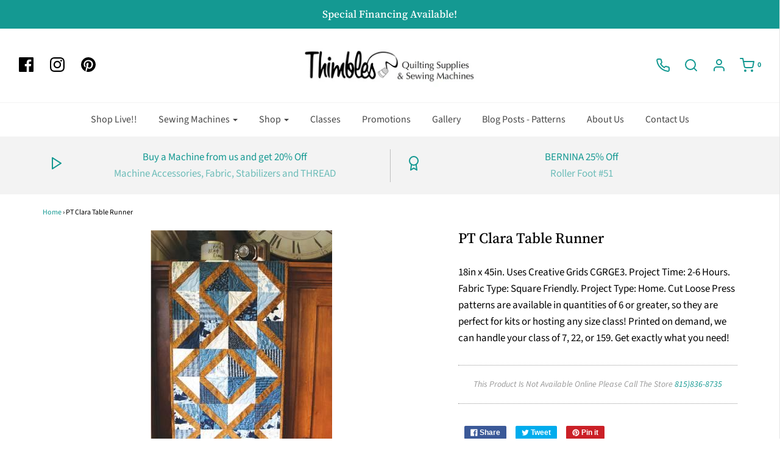

--- FILE ---
content_type: application/javascript; charset=utf-8
request_url: https://cdn.jsdelivr.net/npm/@covet-pics/covet-pics-widget@latest/dist/covet-pics-widget/p-Mc-D_Wnh.js
body_size: -252
content:
/*!
 * Copyright by Space Squirrel Ltd.
 */
const t=(t,o,a,d)=>{const n={embedId:null,productHandle:null,shopDomain:null,photoRequestId:null},s=window.location;return n.embedId=t,n.photoRequestId=a,d.hasAttribute("data-product")?n.productHandle=d.getAttribute("data-product"):-1!==s.pathname.indexOf("/products/")&&(n.productHandle=s.pathname.match(/\/products\/([a-zA-Z0-9\-\_\%]+)/)[1]),n.shopDomain=""!==o?o:d.hasAttribute("data-shop")?d.getAttribute("data-shop"):s.hostname,Object.assign({},n)},o=(t,o,a={})=>{if(t.preview.mode||!t.analytics)return!1;const d=`${t.url.baseBeaconsUrl}${o}`,n=Object.assign({gallery_id:t.widgetId.galleryId,shop_id:t.widgetId.shopId},a);navigator.sendBeacon(d,JSON.stringify(n))};export{t as g,o as s}